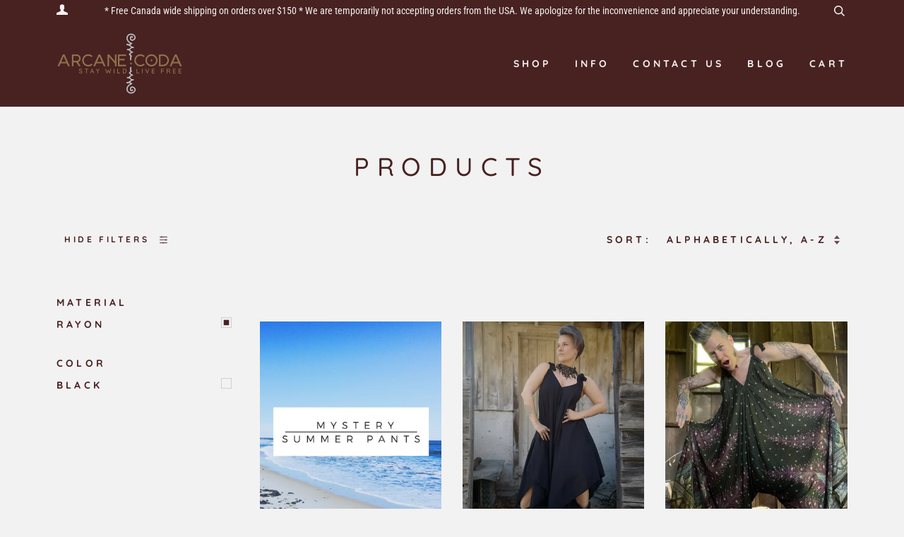

--- FILE ---
content_type: image/svg+xml
request_url: https://arcanecoda.com/cdn/shop/t/10/assets/account.svg?v=129140589779082020191728784912
body_size: -146
content:
<?xml version="1.0" encoding="utf-8"?>
<!DOCTYPE svg PUBLIC "-//W3C//DTD SVG 1.1//EN" "http://www.w3.org/Graphics/SVG/1.1/DTD/svg11.dtd">
<svg version="1.1" id="Layer_1" xmlns="http://www.w3.org/2000/svg" xmlns:xlink="http://www.w3.org/1999/xlink" x="0px" y="0px"
   width="16.001px" height="15px" viewBox="0 0 16.001 15" enable-background="new 0 0 16.001 15" xml:space="preserve">
<path fill="#f2f2f2" d="M10.842,1.647c0.135,0.542,0.148,0.587,0.135,1.143c-0.004,0.214-0.127,1.206-0.094,1.51
  c0.027,0.251,0.09,0.271,0.189,0.478c0.172,0.359,0.113,0.855,0.047,1.218c-0.035,0.199-0.111,0.481-0.229,0.644
  c-0.127,0.179-0.383,0.18-0.496,0.388c-0.164,0.301-0.072,0.721-0.176,1.045c-0.115,0.367-0.414,0.394-0.436,0.874
  c0.145,0.021,0.291,0.042,0.436,0.062c0.146,0.311,0.414,0.936,0.688,1.124c0.229,0.062,0.457,0.124,0.688,0.187
  c0.801,0.329,1.693,0.723,2.496,1.062c0.732,0.309,1.607,0.418,1.873,1.186c0,0.521,0.049,1.752,0.035,2.435H0.055
  c-0.014-0.683,0.036-1.913,0.036-2.435c0.265-0.768,1.141-0.877,1.872-1.186c0.804-0.339,1.695-0.732,2.497-1.062
  c0.229-0.062,0.458-0.124,0.687-0.187C5.42,9.943,5.688,9.318,5.833,9.008l0.325-0.079c-0.073-0.41-0.327-0.442-0.434-0.732
  C5.684,7.759,5.642,7.322,5.6,6.886c0.003,0.02-0.299-0.055-0.338-0.08C4.838,6.54,4.83,5.461,4.789,5.013
  C4.77,4.808,5.055,4.64,4.976,4.264C4.511,2.062,5.177,1.031,6.229,0.69c0.73-0.296,2.095-0.845,3.367-0.062L9.91,0.92l0.512,0.088
  C10.678,1.156,10.842,1.647,10.842,1.647z"/>
</svg>
